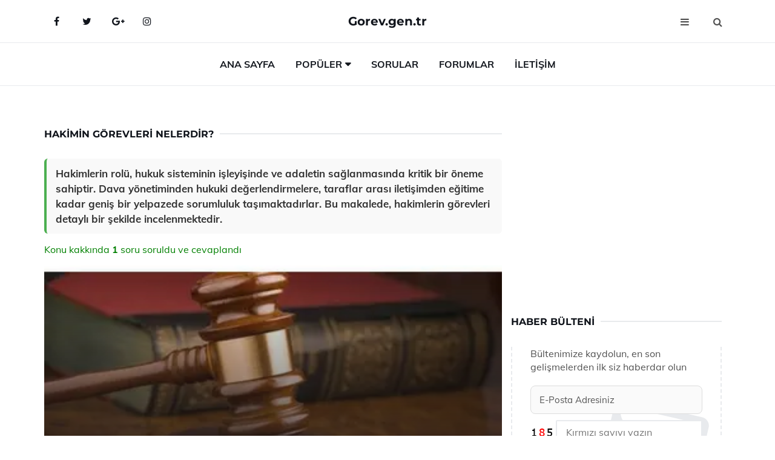

--- FILE ---
content_type: text/html
request_url: https://www.gorev.gen.tr/hakimin-gorevleri.html
body_size: 12276
content:
<!DOCTYPE html> <html lang="tr" dir="ltr"> <head> <meta charset="utf-8"> <meta name="viewport" content="width=device-width, initial-scale=1"> <title>Hakimin Görevleri Nelerdir?</title> <meta name="description" content="Hakimlerin rolü, hukuk sisteminin işleyişinde ve adaletin sağlanmasında kritik bir öneme sahiptir. Dava yönetiminden hukuki değerlendirmelere, taraflar ara"> <meta name="keywords" content="hakim, görevleri, adalet, bağımsızlık, tarafsızlık, hukuk, yargı, dava, ceza, savcı, belgeler, değerlendirme, tanık, bilirkişi, karar, kamu düzeni"> <meta name="author" content="gorev.gen.tr"> <meta name="robots" content="index, follow"> <link rel="canonical" href="https://www.gorev.gen.tr/hakimin-gorevleri.html"> <!-- Favicon --> <link rel="icon" href="/images/favicon.ico" type="image/x-icon"> <link rel="apple-touch-icon" sizes="180x180" href="/images/apple-touch-icon.png"> <meta name="theme-color" content="#ffffff"> <!-- Open Graph --> <meta property="og:type" content="article"> <meta property="og:title" content="Hakimin Görevleri Nelerdir?"> <meta property="og:description" content="Hakimlerin rolü, hukuk sisteminin işleyişinde ve adaletin sağlanmasında kritik bir öneme sahiptir. Dava yönetiminden hukuki değerlendirmelere, taraflar ara"> <meta property="og:url" content="https://www.gorev.gen.tr/hakimin-gorevleri.html"> <meta property="og:image" content="https://www.gorev.gen.tr/images/Hakimin-Gorevleri-24128.jpg"> <!-- Structured Data --> <script type="application/ld+json"> { "@context": "https://schema.org", "@type": "Article", "headline": "Hakimin Görevleri Nelerdir?", "description": "Hakimlerin rolü, hukuk sisteminin işleyişinde ve adaletin sağlanmasında kritik bir öneme sahiptir. Dava yönetiminden hukuki değerlendirmelere, taraflar ara", "image": "https://www.gorev.gen.tr/images/Hakimin-Gorevleri-24128.jpg", "author": {"@type": "Organization","name": "gorev.gen.tr"}, "publisher": {"@type": "Organization","name": "gorev.gen.tr"}, "datePublished": "2025-12-10" } </script> <!-- LCP IMAGE PRELOAD --> <link rel="preload" as="image" fetchpriority="high" href="/images/Hakimin-Gorevleri-24128.jpg"> <!-- JS PRELOAD --> <link rel="preload" href="/js/main.js?v=08TPP" as="script"> <!-- Bootstrap 5 Custom (SENİN İÇİN ÖZEL) --> <link rel="preload" href="/css/bootstrap.min.css?v=08TPP" as="style"> <link rel="stylesheet" href="/css/bootstrap.min.css?v=08TPP"> <noscript><link rel="stylesheet" href="/css/bootstrap.min.css?v=08TPP"></noscript> <!-- FontAwesome --> <link rel="preload" href="/css/font-awesome.min.css" as="style"> <link rel="stylesheet" href="/css/font-awesome.min.css" media="print" onload="this.media='all'"> <noscript><link rel="stylesheet" href="/css/font-awesome.min.css"></noscript> <!-- Custom Font Files --> <link rel="preload" href="/fonts/fonts.css?v=08TPP" as="style"> <link rel="stylesheet" href="/fonts/fonts.css?v=08TPP" media="print" onload="this.media='all'"> <noscript><link rel="stylesheet" href="/fonts/fonts.css?v=08TPP"></noscript> <!-- CRITICAL STYLE.CSS (Menu + Responsive) --> <link rel="preload" href="/css/style.css?v=08TPP" as="style"> <link rel="stylesheet" href="/css/style.css?v=08TPP"> <noscript><link rel="stylesheet" href="/css/style.css?v=08TPP"></noscript> <!-- FONT PRELOAD --> <link rel="preload" href="/fonts/JTUSjIg1_i6t8kCHKm459Wlhyw.woff2" as="font" type="font/woff2" crossorigin> <link rel="preload" href="/fonts/7Auwp_0qiz-afTLGLQ.woff2" as="font" type="font/woff2" crossorigin> <link rel="preload" href="/fonts/fontawesome-webfont.woff2?v=4.7.0" as="font" type="font/woff2" crossorigin> <!-- INLINE CRITICAL FIXES --> <style> /* FontAwesome inline fix */ @font-face { font-family: 'FontAwesome'; src: url('/fonts/fontawesome-webfont.woff2?v=4.7.0') format('woff2'), url('/fonts/fontawesome-webfont.woff?v=4.7.0') format('woff'); font-display: swap; } /* Header/Dropdown CLS fixes */ header { min-height: 60px; } .section { min-height: 250px; } .nav-aside-menu li a { display:block; min-height:22px; line-height:22px; padding:3px 5px; } .nav-menu .dropdown { position:absolute!important; opacity:0!important; visibility:hidden!important; top:100%; left:0; } .nav-menu li.has-dropdown:hover .dropdown { opacity:1!important; visibility:visible!important; } .aside-widget { min-height:60px; } .fa { width:1em; display:inline-block; } </style> </head> <body> <!-- HEADER --> <header id="header" class="headbosluk"> <!-- NAV --> <div id="nav" style="position:fixed;top: 0; width: 100%; z-index:500; background-color:#FFFFFF;"> <!-- Top Nav --> <div id="nav-top"> <div class="container"> <!-- social --> <ul class="nav-social"> <li><a href="#" aria-label="Facebook-main"><i class="fa fa-facebook"></i></a></li> <li><a href="#" aria-label="Twitter-main"><i class="fa fa-twitter"></i></a></li> <li><a href="#" aria-label="google-main"><i class="fa fa-google-plus"></i></a></li> <li><a href="#" aria-label="Instagram-main"><i class="fa fa-instagram"></i></a></li> </ul> <!-- /social --> <!-- logo --> <div class="nav-logo"> <span class="menubaslik"><a href="/index.html" class="logo title">Gorev.gen.tr</a></span> </div> <!-- /logo --> <!-- search & aside toggle --> <div class="nav-btns"> <button class="aside-btn" aria-label="menu"><i class="fa fa-bars"></i></button> <button class="search-btn" aria-label="search"><i class="fa fa-search"></i></button> <div id="nav-search"> <form method="get" action="/arama/"> <input class="input" name="q" placeholder="Aranacak Kelime..."> </form> <button class="nav-close search-close" aria-label="close"> <span></span> </button> </div> </div> <!-- /search & aside toggle --> </div> </div> <!-- /Top Nav --> <!-- Main Nav --> <div id="nav-bottom"> <div class="container"> <!-- nav --> <ul class="nav-menu"> <li><a href="/index.html">Ana Sayfa</a></li> <li class="has-dropdown megamenu"> <a href="#">Popüler</a> <div class="dropdown"> <div class="dropdown-body"> <div class="row"> <div class="col-md-3"> <ul class="dropdown-list"> <li><a href="/bakanlarin-gorevleri.html">Bakanların Görevleri Nelerdir?</a></li> <li><a href="/bosaltim-sistemi-organlari-ve-gorevleri.html">Boşaltım Sistemi Organları ve Görevleri Nelerdir?</a></li> <li><a href="/israfil-gorevi.html">İsrafil Görevi Nelerdir?</a></li> <li><a href="/sadrazamin-gorevleri.html">Sadrazamın Görevleri Nelerdir?</a></li> <li><a href="/santiye-sefinin-gorevleri.html">Şantiye Şefinin Görevleri Nelerdir?</a></li> </ul> </div> <div class="col-md-3"> <ul class="dropdown-list"> <li><a href="/akcigerin-gorevi.html">Akciğerin Görevleri Nelerdir?</a></li> <li><a href="/omurilik-sogani-gorevleri.html">Omurilik Soğanı Görevleri Nelerdir?</a></li> <li><a href="/muftunun-gorevleri.html">Müftünün Görevleri Nelerdir?</a></li> <li><a href="/kisa-cizgi-gorevleri.html">Kısa Çizgi Görevleri Nelerdir?</a></li> <li><a href="/karacigerin-gorevi-nedir.html">Karaciğerin Görevi Nedir?</a></li> </ul> </div> <div class="col-md-3"> <ul class="dropdown-list"> <li><a href="/bosaltim-sistemi-organlari-ve-gorevleri.html">Boşaltım Sistemi Organları ve Görevleri Nelerdir?</a></li> <li><a href="/hakimin-gorevleri.html">Hakimin Görevleri Nelerdir?</a></li> <li><a href="/sindirim-sistemi-gorevleri.html">Sindirim Sistemi Görevleri Nelerdir?</a></li> <li><a href="/peygamberlerin-gorevleri.html">Peygamberlerin Görevleri Nelerdir?</a></li> <li><a href="/aile-bireylerinin-gorevleri.html">Aile Bireylerinin Görevleri Nelerdir?</a></li> </ul> </div> <div class="col-md-3"> <ul class="dropdown-list"> <li><a href="/hucre-zarinin-gorevleri-nelerdir.html">Hücre Zarının Görevleri Nelerdir?</a></li> <li><a href="/vucudumuzdaki-organlar-ve-gorevleri.html">Vücudumuzdaki Organlar ve Görevleri Nelerdir?</a></li> <li><a href="/idrar-kesesi-gorevi.html">İdrar Kesesi Görevleri Nelerdir?</a></li> <li><a href="/tibbi-sekreterin-gorevleri.html">Tıbbi Sekreterin Görevleri Nelerdir?</a></li> <li><a href="/belediye-birimleri-ve-gorevleri.html">Belediye Birimleri ve Görevleri Nelerdir?</a></li> </ul> </div> </div> </div> </div> </li> <li><a href="/soru">Sorular</a></li> <li><a href="/forum">Forumlar</a></li> <li><a href="/iletisim">İletişim</a></li> </ul> <!-- /nav --> </div> </div> <!-- /Main Nav --> <!-- Aside Nav --> <div id="nav-aside"> <ul class="nav-aside-menu"> <li><a href="/index.html">Ana Sayfa</a></li> <li><a href="/forum">Foruma Soru Sor</a></li> <li><a href="/soru">Sıkça Sorulan Sorular</a></li> <li><a href="/cok-okunan">Çok Okunanlar</a> <li><a href="/editorun-sectigi">Editörün Seçtiği</a></li> <li><a href="/populer">Popüler İçerikler</a></li> <li><a href="/ilginizi-cekebilir">İlginizi Çekebilir</a></li> <li><a href="/iletisim">İletişim</a></li> </ul> <button class="nav-close nav-aside-close" aria-label="close"><span></span></button> </div> <!-- /Aside Nav --> </div> <!-- /NAV --> </header> <!-- /HEADER --> <!-- SECTION --> <div class="section"> <!-- container --> <div class="container"> <!-- row --> <div class="row" style="margin-left:3px; margin-right:3px;"> <div class="col-md-8"> <!-- row --> <div class="row"> <main id="main-content"> <!---- Json NewsArticle ----> <script type="application/ld+json"> { "@context": "https://schema.org", "@type": "NewsArticle", "articleSection": "Genel", "mainEntityOfPage": {"@type": "WebPage", "@id": "https://gorev.gen.tr/hakimin-gorevleri.html"}, "headline": "Hakimin Görevleri Nelerdir?", "image": { "@type": "ImageObject", "url": "https://gorev.gen.tr/images/Hakimin-Gorevleri-24128.jpg", "width": 545, "height": 363 }, "datePublished": "2024-09-30T21:38:32+03:00", "dateModified": "2024-09-30T21:38:32+03:00", "wordCount": 449, "inLanguage": "tr-TR", "keywords": "hakim, görevleri, adalet, bağımsızlık, tarafsızlık, hukuk, yargı, dava, ceza, savcı, belgeler, değerlendirme, tanık, bilirkişi, karar, kamu düzeni", "description": "Hakimlerin rolü, hukuk sisteminin işleyişinde ve adaletin sağlanmasında kritik bir öneme sahiptir. Dava yönetiminden hukuki değerlendirmelere, taraflar ara", "articleBody": "Hakimlerin rolü, hukuk sisteminin işleyişinde ve adaletin sağlanmasında kritik bir öneme sahiptir. Dava yönetiminden hukuki değerlendirmelere, taraflar arası iletişimden eğitime kadar geniş bir yelpazede sorumluluk taşımaktadırlar. Bu makalede, hakimlerin görevleri detaylı bir şekilde incelenmektedir. Hukuk sisteminin temel taşlarından biri olan hakimler, adaletin sağlanmasında önemli bir rol üstlenmektedir. Hakimlerin görevleri, yasalar çerçevesinde belirlenmiş olup, toplumun adalet anlayışını yansıtmaktadır. Bu makalede, hakimlerin görevlerine dair detaylı bir inceleme gerçekleştirilecektir.1. Dava Yönetimi Hakimler, dava süreçlerini yönetmekle yükümlüdür. Bu bağlamda, dava dosyalarının incelenmesi, tarafların dinlenmesi ve delillerin toplanması gibi işlemleri gerçekleştirmektedirler. Dava yönetimi, hakimlerin tarafsızlığı ve adil yargılama ilkesine bağlı kalarak yürütülmesi gereken bir süreçtir.Dava takviminin oluşturulmasıTarafların ve tanıkların ifadelerinin alınmasıDelil değerlendirmesi ve incelemesi2. Hukuki Değerlendirme ve Karar Verme Hakimlerin en önemli görevlerinden biri de, davalarla ilgili hukuki değerlendirmeler yaparak karar vermektir. Bu süreçte, mevcut yasal düzenlemeler, içtihatlar ve hukukun genel ilkeleri göz önünde bulundurulur. Hakim, bağımsız ve tarafsız bir şekilde karar vermek zorundadır.Yasal düzenlemelerin incelenmesiİçtihatlara göre karar oluşturmaTarafların haklarının korunması3. Adaletin Sağlanması Hakim, sadece hukukun uygulanmasından sorumlu değildir; aynı zamanda adaletin sağlanmasında da kritik bir rol oynamaktadır. Hangi durumlarda hangi yaptırımların uygulanacağına karar vermek, toplumda adaletin tecellisi açısından büyük önem taşımaktadır.Toplumun adalet anlayışını yansıtmaAdil yargılama ilkelerine uygun karar vermeToplumda hukukun üstünlüğünü sağlama4. Taraflar Arası İletişim ve Duyarlılık Hakimler, taraflar arasında iletişimi sağlamak ve adil bir ortam oluşturmakla yükümlüdür. Bu bağlamda, tarafların haklarını anlamalarına yardımcı olmalı ve gerektiğinde hukuki yardıma yönlendirmelidir. Hakimlerin, tarafların duygusal durumlarını dikkate alarak hareket etmeleri, adaletin sağlanmasında önemli bir faktördür.Taraflara hukuki bilgi vermeTaraflar arasında adil bir iletişim ortamı oluşturmaTarafların haklarını koruma5. Eğitim ve Bilgilendirme Hakimlerin, hukuk sisteminin işleyişine dair sürekli olarak kendilerini geliştirmeleri ve güncel bilgilere ulaşmaları gerekmektedir. Bu bağlamda, çeşitli seminerler, konferanslar ve eğitim programlarına katılmak hakimlerin sorumlulukları arasındadır.Hukuk alanındaki yenilikleri takip etmeMesleki gelişim sağlamaHukuk alanında toplumu bilgilendirmeSonuç Hakimlerin görevleri, hukuk sistemi ve toplum açısından kritik bir öneme sahiptir. Dava yönetiminden hukuki değerlendirmelere, adaletin sağlanmasından taraflar arası iletişime kadar pek çok alanda sorumluluk taşımaktadırlar. Hakimlerin bu görevleri, adaletin tecellisi ve hukukun üstünlüğünün sağlanması açısından son derece önemlidir. Bu nedenle, hakimlerin sürekli olarak kendilerini geliştirmeleri ve hukuka dair güncel bilgilere ulaşmaları gerekmektedir.", "author": { "@type": "Person", "name": "suraye", "url": "https://gorev.gen.tr/author/suraye" }, "publisher": { "@type": "Organization", "name": "Görev Türleri", "logo": { "@type": "ImageObject", "url": "https://gorev.gen.tr/images/logo.png", "width": 600, "height": 60 } } } </script> <!---- Json NewsArticle ----> <!-- row --> <div class="row"> <div class="col-md-12"> <div class="section-row"> <div class="section-title"> <h1 class="title">Hakimin Görevleri Nelerdir?</h1> </div> <div class="manset-ozet" style="margin-bottom:15px; margin-top:10px;"><b>Hakimlerin rolü, hukuk sisteminin işleyişinde ve adaletin sağlanmasında kritik bir öneme sahiptir. Dava yönetiminden hukuki değerlendirmelere, taraflar arası iletişimden eğitime kadar geniş bir yelpazede sorumluluk taşımaktadırlar. Bu makalede, hakimlerin görevleri detaylı bir şekilde incelenmektedir.</b></div> <div style="margin-bottom:15px; margin-top:10px; "><a href="#sorular" style="color:green">Konu kakkında <b>1</b> soru soruldu ve cevaplandı</a></div> <div class="post post-thumb" data-no-lazy="true"> <a class="post-img" href="/hakimin-gorevleri.html"> <img src="/images/Hakimin-Gorevleri-24128.jpg" srcset=" /images/130x85/Hakimin-Gorevleri-24128.webp 130w, /images/225x150/Hakimin-Gorevleri-24128.webp 225w, /images/285x190/Hakimin-Gorevleri-24128.webp 285w, /images/360x240/Hakimin-Gorevleri-24128.webp 360w " sizes=" (max-width: 480px) 130px, (max-width: 768px) 225px, (max-width: 1024px) 285px, 360px " width="800" height="400" fetchpriority="high" decoding="async" data-no-lazy="true" style="width:100%;height:auto;max-height:400px;object-fit:cover;" alt="Hakimin Görevleri Nelerdir?" title="Hakimin Görevleri Nelerdir?" > </a> </div> <!-- post share --> <div class="section-row"> <div class="post-share"> <a href="https://www.facebook.com/sharer.php?u=https://www.gorev.gen.tr/hakimin-gorevleri.html" class="social-facebook" aria-label="facebook" target="_blank" rel="noreferrer"><i class="fa fa-facebook"></i></a> <a href="https://twitter.com/intent/tweet?text=Hakimin Görevleri Nelerdir? - https://www.gorev.gen.tr/hakimin-gorevleri.html" class="social-twitter" aria-label="twitter" target="_blank" rel="noreferrer"><i class="fa fa-twitter"></i></a> <a href="https://pinterest.com/pin/create/button/?url=https://www.gorev.gen.tr/hakimin-gorevleri.html&media=https://www.gorev.gen.tr/images/Hakimin-Gorevleri-24128.jpg&description=Hakimin Görevleri Nelerdir?" class="social-pinterest" aria-label="pinterest" rel="noreferrer"><i class="fa fa-pinterest"></i></a> <a href="whatsapp://send?text=Hakimin Görevleri Nelerdir? - https://www.gorev.gen.tr/hakimin-gorevleri.html" aria-label="whatsapp" data-action="share/whatsapp/share" class="social-whatsapp" rel="noreferrer"><i class="fa fa-whatsapp"></i></a> 30 Eylül 2024 </div> </div> <!-- /post share --> <!-- post content --> <div class="baslik-row"> <table width="100%" border="0"> <tr> <td><div>Hukuk sisteminin temel taşlarından biri olan hakimler, adaletin sağlanmasında önemli bir rol üstlenmektedir. Hakimlerin görevleri, yasalar çerçevesinde belirlenmiş olup, toplumun adalet anlayışını yansıtmaktadır. Bu makalede, hakimlerin görevlerine dair detaylı bir inceleme gerçekleştirilecektir.</div><div><br></div><div><b>1. Dava Yönetimi</b> </div><div><br></div><div>Hakimler, dava süreçlerini yönetmekle yükümlüdür. Bu bağlamda, dava dosyalarının incelenmesi, tarafların dinlenmesi ve delillerin toplanması gibi işlemleri gerçekleştirmektedirler. Dava yönetimi, hakimlerin tarafsızlığı ve adil yargılama ilkesine bağlı kalarak yürütülmesi gereken bir süreçtir.</div><div><br></div><ul><li>Dava takviminin oluşturulması</li><li>Tarafların ve tanıkların ifadelerinin alınması</li><li>Delil değerlendirmesi ve incelemesi</li></ul></div><div><br></div><div><b>2. Hukuki Değerlendirme ve Karar Verme</b> </div><div><br></div><div>Hakimlerin en önemli görevlerinden biri de, davalarla ilgili hukuki değerlendirmeler yaparak karar vermektir. Bu süreçte, mevcut yasal düzenlemeler, içtihatlar ve hukukun genel ilkeleri göz önünde bulundurulur. Hakim, bağımsız ve tarafsız bir şekilde karar vermek zorundadır.</div><div><br></div><ul><li>Yasal düzenlemelerin incelenmesi</li><li>İçtihatlara göre karar oluşturma</li><li>Tarafların haklarının korunması</li></ul></div><div><br></div><div><b>3. Adaletin Sağlanması</b> </div><div><br></div><div>Hakim, sadece hukukun uygulanmasından sorumlu değildir; aynı zamanda adaletin sağlanmasında da kritik bir rol oynamaktadır. Hangi durumlarda hangi yaptırımların uygulanacağına karar vermek, toplumda adaletin tecellisi açısından büyük önem taşımaktadır.</div><div><br></div><ul><li>Toplumun adalet anlayışını yansıtma</li><li>Adil yargılama ilkelerine uygun karar verme</li><li>Toplumda hukukun üstünlüğünü sağlama</li></ul></div><div><br></div><div><b>4. Taraflar Arası İletişim ve Duyarlılık</b> </div><div><br></div><div>Hakimler, taraflar arasında iletişimi sağlamak ve adil bir ortam oluşturmakla yükümlüdür. Bu bağlamda, tarafların haklarını anlamalarına yardımcı olmalı ve gerektiğinde hukuki yardıma yönlendirmelidir. Hakimlerin, tarafların duygusal durumlarını dikkate alarak hareket etmeleri, adaletin sağlanmasında önemli bir faktördür.</div><div><br></div><ul><li>Taraflara hukuki bilgi verme</li><li>Taraflar arasında adil bir iletişim ortamı oluşturma</li><li>Tarafların haklarını koruma</li></ul></div><div><br></div><div><b>5. Eğitim ve Bilgilendirme</b> </div><div><br></div><div>Hakimlerin, hukuk sisteminin işleyişine dair sürekli olarak kendilerini geliştirmeleri ve güncel bilgilere ulaşmaları gerekmektedir. Bu bağlamda, çeşitli seminerler, konferanslar ve eğitim programlarına katılmak hakimlerin sorumlulukları arasındadır.</div><div><br></div><ul><li>Hukuk alanındaki yenilikleri takip etme</li><li>Mesleki gelişim sağlama</li><li>Hukuk alanında toplumu bilgilendirme</li></ul></div><div><br></div><div><b>Sonuç</b> </div><div><br></div><div>Hakimlerin görevleri, hukuk sistemi ve toplum açısından kritik bir öneme sahiptir. Dava yönetiminden hukuki değerlendirmelere, adaletin sağlanmasından taraflar arası iletişime kadar pek çok alanda sorumluluk taşımaktadırlar. Hakimlerin bu görevleri, adaletin tecellisi ve hukukun üstünlüğünün sağlanması açısından son derece önemlidir. Bu nedenle, hakimlerin sürekli olarak kendilerini geliştirmeleri ve hukuka dair güncel bilgilere ulaşmaları gerekmektedir.</div><div><br></div></td> </tr> </table> </div> <p> <!-- /Ek sayfalar ---------> <!-- /Ek sayfalar ---------> <!-- soru sor --> <div class="section-row" id="sorular"> <div class="section-title"> <span class="title menubaslik">Yeni Soru Sor / Yorum Yap</span> </div> <div id="output"> <form id="myform"> <input type="hidden" name="alan" value="yeni-yorum"> <input type="hidden" name="segment" value="6649bd6746c53709d4be7286"> <div class="row"> <div class="col-md-12"> <div class="form-group"> <textarea class="input" name="yorum" id="yorum" placeholder="Sorunuz yada yorumunuz" required></textarea> </div> </div> <div class="col-md-4"> <div class="form-group"> <input class="input" type="text" name="isim" id="isim" placeholder="İsim" required> </div> </div> <div class="col-md-1"> <div class="form-group"> <img src="/images/sifre.gif" loading="lazy" style="margin-top:5px;" width="40" height="23" alt="şifre" title="şifre" /> </div> </div> <div class="col-md-4"> <div class="form-group"> <input class="input" type="number" name="pass" id="gonder" placeholder="Kırmızı sayıyı yazın" autocomplete="off" required> </div> </div> <div class="col-md-2" > <button class="primary-button" id="btnSubmit">Gönder</button> </div> </div> </form> </div> </div> <!-- /soru sor --> <!-- post comments --> <div class="section-row" style="margin-top:30px;"> <div class="section-title"> <span class="title menubaslik">Sizden Gelen Sorular / Yorumlar </span> </div> <div class="post-comments"> <!-- comment --> <section itemscope itemtype="https://schema.org/QAPage"> <div itemprop="mainEntity" itemscope="" itemtype="https://schema.org/Question"> <meta itemprop="datePublished" content="2024-08-03T22:48:09+03:00"> <span itemprop="author" itemscope itemtype="https://schema.org/Person"> <meta itemprop="name" content="Soruyu Soran Topluluk Ekibi"> <meta itemprop="url" content="https://www.gorev.gen.tr/hakimin-gorevleri.html"> </span> <div class="media" style="margin-bottom:30px;"> <div class="media-left"> <img class="media-object lazyload" src="/img/soru.svg" data-src="/img/soru.svg" width="50" height="50" alt="Soru işareti ikonu" title="Soru" loading="lazy" decoding="async" style="object-fit:contain;"> </div> <div class="media-body"> <div class="media-heading"> <span class="user" itemprop="name">Üftadegi</span> <span class="time"> 03 Ağustos 2024 Cumartesi </span> </div> <p itemprop="text">Peki hakimin kararlarını verirken tamamen vicdani kanaatine dayandığından emin olabilir miyiz? Kanunların gerektirdiği çerçevede hareket etmesi yeterli mi? Ayrıca, ceza davalarında hÃ¢kimin Cumhuriyet savcısı, sanıklar ve tanıkları dinlemesi, sunulan kanıtları değerlendirmesi sırasında ne gibi kriterler kullanılıyor?</p> <!--------- cevap bolumu ----------------> <button type="button" onclick="mycevap66aeb3a96c3801c89b055b52()" class="reply" style="cursor:pointer; margin-bottom:20px;"> Cevap yaz </button> <script> function mycevap66aeb3a96c3801c89b055b52() { var x = document.getElementById("diva66aeb3a96c3801c89b055b52"); if (x.style.display === "none") { x.style.display = "block"; } else { x.style.display = "none"; } } </script> <div id="diva66aeb3a96c3801c89b055b52" class="cevap-container" data-yid="66aeb3a96c3801c89b055b52" style="display:none; margin-top:10px;"> <div id="output66aeb3a96c3801c89b055b52" class="cevap-output"> <form class="cevap-form" data-yid="66aeb3a96c3801c89b055b52"> <input type="hidden" name="alan" value="yorum-cevap"> <input type="hidden" name="anasegment" value="6649bd6746c53709d4be7286"> <input type="hidden" name="segment" value="66aeb3a96c3801c89b055b52"> <div class="row"> <div class="col-md-12"> <div class="form-group"> <textarea class="input" name="yorum" placeholder="Cevabınız" required></textarea> </div> </div> <div class="col-md-5"> <div class="form-group"> <input class="input" type="text" name="isim" placeholder="İsim" required> </div> </div> <div class="col-md-1"> <div class="form-group"> <img src="/images/sifre.gif" loading="lazy" style="margin-top:5px;" width="40" height="23" alt="şifre"> </div> </div> <div class="col-md-3"> <div class="form-group"> <input class="input" type="number" name="pass" placeholder="Kırmızı sayı?" autocomplete="off" required> </div> </div> <div class="col-md-2"> <button class="primary-button cevap-btn" data-yid="66aeb3a96c3801c89b055b52"> Gönder </button> </div> </div> </form> </div> </div> <!--------- cevap bolumu ----------------> <div style="font-size:13px;display:none"><span itemprop="answerCount">1</span>. Cevap</div> <div itemprop="suggestedAnswer" itemscope itemtype="http://schema.org/Answer"> <meta itemprop="datePublished" content="2024-08-03T22:48:09+03:00"> <meta itemprop="url" content="https://www.gorev.gen.tr/hakimin-gorevleri.html"> <span itemprop="author" itemscope itemtype="https://schema.org/Person"> <meta itemprop="name" content="Site Destek Ekibi"> <meta itemprop="url" content="https://www.gorev.gen.tr/hakimin-gorevleri.html"> </span> <meta itemprop="upvoteCount" content="5"> <div class="media media-author"> <div class="media-left"> <img class="media-object lazyload" data-src="/img/cevap.svg" src="/img/cevap.svg" width="50" height="50" style="object-fit:cover;" alt="cevap" title="cevap" loading="lazy" decoding="async"> </div> <div class="media-body"> <div class="media-heading"> <span class="admin" itemprop="name">Admin</span> <span class="time"> 03 Ağustos 2024 Cumartesi </span> </div> <p itemprop="text">Üftadegi, hukukun temel prensiplerinden biri, hakimlerin kararlarını verirken tarafsız ve objektif olmalarıdır. Ancak, tamamen vicdani kanaate dayanıp dayanmadıkları konusunda kesin bir yargıda bulunmak zordur. <br><br><b>Kanunlar ve Vicdani Kanaat:</b> Hakimler, kararlarını kanunların gerektirdiği çerçevede almak zorundadırlar. Ancak, kanunlar bazen yoruma açık olabilir ve bu durumda hakimlerin vicdani kanaatleri devreye girebilir. <br><br><b>Ceza Davalarında Değerlendirme Kriterleri:</b> Ceza davalarında hakimler, Cumhuriyet savcısı, sanıklar ve tanıkları dinleyerek, sunulan kanıtları değerlendirirler. Bu değerlendirmede şu kriterler öne çıkar:<br>- <b>Delillerin Geçerliliği:</b> Sunulan delillerin hukuka uygun olarak elde edilip edilmediği.<br>- <b>Tanık Beyanları:</b> Tanıkların ifadelerinin tutarlılığı ve güvenilirliği.<br>- <b>Sanığın Savunması:</b> Sanığın savunmasının mantıklı ve tutarlı olup olmadığı.<br>- <b>Mevcut Kanunlar:</b> Kanunların ilgili maddelerine uygunluk.<br><br>Sonuç olarak, hakimler vicdani kanaatlerini kullanabilirler ancak bu kanaat, kanunlar ve delillerle desteklenmelidir.</p> </div> </div> <!-- /comment --> </div> </div> <!-- /comment --> </div> </section> </div> </div> <!-- /post comments --> </div> </div> </div> </main> <!-- ad --> <div class="col-md-12 section-row text-center"> <script async src="https://pagead2.googlesyndication.com/pagead/js/adsbygoogle.js?client=ca-pub-5412374015959795" crossorigin="anonymous"></script> <!-- 338 x 280 orta --> <ins class="adsbygoogle" style="display:block" data-ad-client="ca-pub-5412374015959795" data-ad-slot="1799248473" data-ad-format="auto" data-full-width-responsive="true"></ins> <script> (adsbygoogle = window.adsbygoogle || []).push({}); </script> </div> <!-- /ad --> <div class="col-md-12"> <div class="section-title"> <span class="title menubaslik">Çok Okunanlar</span> </div> </div> <!-- post --> <div class="col-md-6"> <div class="post"> <a class="post-img" href="/isyeri-hekiminin-gorevleri.html"> <picture> <!-- Mobil için daha küçük boyut --> <source srcset="/images/285x190/Isyeri-Hekiminin-Gorevleri-28652.webp" media="(max-width: 480px)" type="image/webp"> <!-- Varsayılan masaüstü (senin şu anki kodun ile aynı) --> <source srcset="/images/360x240/Isyeri-Hekiminin-Gorevleri-28652.webp" type="image/webp"> <!-- Lazyload img fallback (senin mevcut kodun ile birebir aynı) --> <img data-src="/images/360x240/Isyeri-Hekiminin-Gorevleri-28652.webp" src="/images/360x240/Isyeri-Hekiminin-Gorevleri-28652.webp" width="360" height="240" style="object-fit:cover;object-position:center;" alt="İşyeri Hekiminin Görevleri Nelerdir?" title="İşyeri Hekiminin Görevleri Nelerdir?" class="lazyload" > </picture> </a> </a> <div class="post-body"> <div class="post-category"> <a href="/cok-okunan" title="Çok Okunan">Çok Okunan</a> </div> <span class="post-title linkbaslik"><a href="/isyeri-hekiminin-gorevleri.html">İşyeri Hekiminin Görevleri Nelerdir?</a></span> <ul class="post-meta"> <li> 22 Eylül 2024 Pazar </li> </ul> </div> </div> </div> <!-- /post --> <!-- post --> <div class="col-md-6"> <div class="post"> <a class="post-img" href="/erkek-organin-gorevi.html"> <picture> <!-- Mobil için daha küçük boyut --> <source srcset="/images/285x190/Erkek-Organin-Gorevi-54786.webp" media="(max-width: 480px)" type="image/webp"> <!-- Varsayılan masaüstü (senin şu anki kodun ile aynı) --> <source srcset="/images/360x240/Erkek-Organin-Gorevi-54786.webp" type="image/webp"> <!-- Lazyload img fallback (senin mevcut kodun ile birebir aynı) --> <img data-src="/images/360x240/Erkek-Organin-Gorevi-54786.webp" src="/images/360x240/Erkek-Organin-Gorevi-54786.webp" width="360" height="240" style="object-fit:cover;object-position:center;" alt="Erkek Organın Görevleri Nelerdir?" title="Erkek Organın Görevleri Nelerdir?" class="lazyload" > </picture> </a> <div class="post-body"> <div class="post-category"> <a href="/cok-okunan" title="Çok Okunan">Çok Okunan</a> </div> <span class="post-title linkbaslik"><a href="/erkek-organin-gorevi.html">Erkek Organın Görevleri Nelerdir?</a></span> <ul class="post-meta"> <li> 21 Eylül 2024 Cumartesi </li> </ul> </div> </div> </div> <!-- /post --> <div class="clearfix visible-md visible-lg"></div> <!-- post --> <div class="col-md-6"> <div class="post"> <a class="post-img" href="/santiye-sefinin-gorevleri.html"> <picture> <!-- Mobil için daha küçük boyut --> <source srcset="/images/285x190/Santiye-Sefinin-Gorevleri-56679.webp" media="(max-width: 480px)" type="image/webp"> <!-- Varsayılan masaüstü (senin şu anki kodun ile aynı) --> <source srcset="/images/360x240/Santiye-Sefinin-Gorevleri-56679.webp" type="image/webp"> <!-- Lazyload img fallback (senin mevcut kodun ile birebir aynı) --> <img data-src="/images/360x240/Santiye-Sefinin-Gorevleri-56679.webp" src="/images/360x240/Santiye-Sefinin-Gorevleri-56679.webp" width="360" height="240" style="object-fit:cover;object-position:center;" alt="Şantiye Şefinin Görevleri Nelerdir?" title="Şantiye Şefinin Görevleri Nelerdir?" class="lazyload" > </picture> </a> <div class="post-body"> <div class="post-category"> <a href="/cok-okunan" title="Çok Okunan">Çok Okunan</a> </div> <span class="post-title linkbaslik"><a href="/santiye-sefinin-gorevleri.html">Şantiye Şefinin Görevleri Nelerdir?</a></span> <ul class="post-meta"> <li> 01 Ekim 2024 Salı </li> </ul> </div> </div> </div> <!-- /post --> <!-- post --> <div class="col-md-6"> <div class="post"> <a class="post-img" href="/besin-icerikleri-ve-gorevleri.html"> <picture> <!-- Mobil için daha küçük boyut --> <source srcset="/images/285x190/Besin-Icerikleri-Ve-Gorevleri-88617.webp" media="(max-width: 480px)" type="image/webp"> <!-- Varsayılan masaüstü (senin şu anki kodun ile aynı) --> <source srcset="/images/360x240/Besin-Icerikleri-Ve-Gorevleri-88617.webp" type="image/webp"> <!-- Lazyload img fallback (senin mevcut kodun ile birebir aynı) --> <img data-src="/images/360x240/Besin-Icerikleri-Ve-Gorevleri-88617.webp" src="/images/360x240/Besin-Icerikleri-Ve-Gorevleri-88617.webp" width="360" height="240" style="object-fit:cover;object-position:center;" alt="Besin İçerikleri ve Görevleri Nelerdir?" title="Besin İçerikleri ve Görevleri Nelerdir?" class="lazyload" > </picture> </a> <div class="post-body"> <div class="post-category"> <a href="/cok-okunan" title="Çok Okunan">Çok Okunan</a> </div> <span class="post-title linkbaslik"><a href="/besin-icerikleri-ve-gorevleri.html">Besin İçerikleri ve Görevleri Nelerdir?</a></span> <ul class="post-meta"> <li> 22 Eylül 2024 Pazar </li> </ul> </div> </div> </div> <!-- /post --> </div> <!-- /row --> <!-- ad --> <div class="col-md-12 section-row text-center"> <script async src="https://pagead2.googlesyndication.com/pagead/js/adsbygoogle.js?client=ca-pub-5412374015959795" crossorigin="anonymous"></script> <!-- 338 x 280 orta --> <ins class="adsbygoogle" style="display:block" data-ad-client="ca-pub-5412374015959795" data-ad-slot="1799248473" data-ad-format="auto" data-full-width-responsive="true"></ins> <script> (adsbygoogle = window.adsbygoogle || []).push({}); </script> </div> <!-- /ad --> <!-- row --> <div class="row"> <div class="col-md-12"> <div class="section-title"> <span class="title menubaslik">Popüler İçerikler</span> </div> </div> <!-- post --> <div class="col-md-4"> <div class="post post-sm"> <a class="post-img" href="/hucre-cekirdeginin-gorevleri.html"><img data-src="/images/225x150/Hucre-Cekirdeginin-Gorevleri-56983.webp" src="/images/225x150/Hucre-Cekirdeginin-Gorevleri-56983.webp" width="225" height="150" style="object-fit:cover;object-position:center;" aria-label="Hücre Çekirdeğinin Görevleri Nelerdir?" alt="Hücre Çekirdeğinin Görevleri Nelerdir?" title="Hücre Çekirdeğinin Görevleri Nelerdir?" class="lazyload"></a> <div class="post-body"> <div class="post-category"> <a href="/populer">Popüler İçerik</a> </div> <span class="post-title linkbaslik title-sm"><a href="/hucre-cekirdeginin-gorevleri.html">Hücre Çekirdeğinin Görevleri Nelerdir?</a></span> <ul class="post-meta"> <li> 22 Eylül 2024 Pazar </li> </ul> </div> </div> </div> <!-- /post --> <!-- post --> <div class="col-md-4"> <div class="post post-sm"> <a class="post-img" href="/yagin-gorevi.html"><img data-src="/images/225x150/Yagin-Gorevi-54112.webp" src="/images/225x150/Yagin-Gorevi-54112.webp" width="225" height="150" style="object-fit:cover;object-position:center;" aria-label="Yağın Görevi Nelerdir?" alt="Yağın Görevi Nelerdir?" title="Yağın Görevi Nelerdir?" class="lazyload"></a> <div class="post-body"> <div class="post-category"> <a href="/populer">Popüler İçerik</a> </div> <span class="post-title linkbaslik title-sm"><a href="/yagin-gorevi.html">Yağın Görevi Nelerdir?</a></span> <ul class="post-meta"> <li> 25 Eylül 2024 Çarşamba </li> </ul> </div> </div> </div> <!-- /post --> <!-- post --> <div class="col-md-4"> <div class="post post-sm"> <a class="post-img" href="/savas-pilotlarinin-gorevleri.html"><img data-src="/images/225x150/Savas-Pilotlarinin-Gorevleri-96781.webp" src="/images/225x150/Savas-Pilotlarinin-Gorevleri-96781.webp" width="225" height="150" style="object-fit:cover;object-position:center;" aria-label="Savaş Pilotlarının Görevleri Nelerdir?" alt="Savaş Pilotlarının Görevleri Nelerdir?" title="Savaş Pilotlarının Görevleri Nelerdir?" class="lazyload"></a> <div class="post-body"> <div class="post-category"> <a href="/editorun-sectigi">Editörün Seçtiği</a> </div> <span class="post-title linkbaslik title-sm"><a href="/savas-pilotlarinin-gorevleri.html">Savaş Pilotlarının Görevleri Nelerdir?</a></span> <ul class="post-meta"> <li> 23 Eylül 2024 Pazartesi </li> </ul> </div> </div> </div> <!-- /post --> </div> <!-- /row --> <!-- row --> <div class="row"> <div class="col-md-12"> <div class="section-title"> <span class="title menubaslik">Editörün Seçtiği</span> </div> </div> <!-- post --> <div class="col-md-4"> <div class="post post-sm"> <a class="post-img" href="/beyincik-gorevleri.html"><img data-src="/images/225x150/Beyincik-Gorevleri-24866.webp" src="/images/225x150/Beyincik-Gorevleri-24866.webp" width="225" height="150" style="object-fit:cover;object-position:center;" aria-label="Beyincik Görevleri Nelerdir?" alt="Beyincik Görevleri Nelerdir?" title="Beyincik Görevleri Nelerdir?" class="lazyload"></a> <div class="post-body"> <div class="post-category"> <a href="/editorun-sectigi">Editörün Seçtiği</a> </div> <span class="post-title linkbaslik title-sm"><a href="/beyincik-gorevleri.html">Beyincik Görevleri Nelerdir?</a></span> <ul class="post-meta"> <li> 20 Eylül 2024 Cuma </li> </ul> </div> </div> </div> <!-- /post --> <!-- post --> <div class="col-md-4"> <div class="post post-sm"> <a class="post-img" href="/lenf-sisteminin-gorevleri.html"><img data-src="/images/225x150/Lenf-Sisteminin-Gorevleri-98816.webp" src="/images/225x150/Lenf-Sisteminin-Gorevleri-98816.webp" width="225" height="150" style="object-fit:cover;object-position:center;" aria-label="Lenf Sisteminin Görevleri Nelerdir?" alt="Lenf Sisteminin Görevleri Nelerdir?" title="Lenf Sisteminin Görevleri Nelerdir?" class="lazyload"></a> <div class="post-body"> <div class="post-category"> <a href="/editorun-sectigi">Editörün Seçtiği</a> </div> <span class="post-title linkbaslik title-sm"><a href="/lenf-sisteminin-gorevleri.html">Lenf Sisteminin Görevleri Nelerdir?</a></span> <ul class="post-meta"> <li> 05 Ekim 2024 Cumartesi </li> </ul> </div> </div> </div> <!-- /post --> <!-- post --> <div class="col-md-4"> <div class="post post-sm"> <a class="post-img" href="/okul-muduru-gorevleri.html"><img data-src="/images/225x150/Okul-Muduru-Gorevleri-45863.webp" src="/images/225x150/Okul-Muduru-Gorevleri-45863.webp" width="225" height="150" style="object-fit:cover;object-position:center;" aria-label="Okul Müdürü Görevleri Nelerdir?" alt="Okul Müdürü Görevleri Nelerdir?" title="Okul Müdürü Görevleri Nelerdir?" class="lazyload"></a> <div class="post-body"> <div class="post-category"> <a href="/editorun-sectigi">Editörün Seçtiği</a> </div> <span class="post-title linkbaslik title-sm"><a href="/okul-muduru-gorevleri.html">Okul Müdürü Görevleri Nelerdir?</a></span> <ul class="post-meta"> <li> 26 Eylül 2024 Perşembe </li> </ul> </div> </div> </div> <!-- /post --> </div> <!-- /row --> <!-- row --> <div class="row"> <div class="col-md-12"> <div class="section-title"> <span class="title menubaslik">İlginizi Çekebilir</span> </div> </div> <!-- post --> <div class="col-md-4"> <div class="post post-sm"> <a class="post-img" href="/kizilay-nedir-gorevleri-nelerdir.html"> <picture> <!-- Mobil cihazlar için (130x85) --> <source srcset="/images/130x85/Kizilay-Nedir-Gorevleri-Nelerdir-71488.webp" media="(max-width: 480px)" type="image/webp"> <!-- Tablet / Orta ekran (225x150) --> <source srcset="/images/225x150/Kizilay-Nedir-Gorevleri-Nelerdir-71488.webp" media="(max-width: 768px)" type="image/webp"> <!-- Masaüstü varsayılan (225x150) --> <source srcset="/images/225x150/Kizilay-Nedir-Gorevleri-Nelerdir-71488.webp" type="image/webp"> <!-- Lazyload fallback (senin orijinal kodunun aynısı) --> <img data-src="/images/225x150/Kizilay-Nedir-Gorevleri-Nelerdir-71488.webp" src="/images/225x150/Kizilay-Nedir-Gorevleri-Nelerdir-71488.webp" width="225" height="150" style="object-fit:cover;object-position:center;" alt="Kızılay Nedir Görevleri Nelerdir?" title="Kızılay Nedir Görevleri Nelerdir?" class="lazyload"> </picture> </a> <div class="post-body"> <div class="post-category"> <a href="/ilginizi-cekebilir">İlginizi Çekebilir</a> </div> <span class="post-title linkbaslik title-sm"><a href="/kizilay-nedir-gorevleri-nelerdir.html">Kızılay Nedir Görevleri Nelerdir?</a></span> <ul class="post-meta"> <li> 22 Eylül 2024 Pazar </li> </ul> </div> </div> </div> <!-- /post --> <!-- post --> <div class="col-md-4"> <div class="post post-sm"> <a class="post-img" href="/padisahin-gorevleri.html"> <picture> <!-- Mobil cihazlar için (130x85) --> <source srcset="/images/130x85/Padisahin-Gorevleri-35798.webp" media="(max-width: 480px)" type="image/webp"> <!-- Tablet / Orta ekran (225x150) --> <source srcset="/images/225x150/Padisahin-Gorevleri-35798.webp" media="(max-width: 768px)" type="image/webp"> <!-- Masaüstü varsayılan (225x150) --> <source srcset="/images/225x150/Padisahin-Gorevleri-35798.webp" type="image/webp"> <!-- Lazyload fallback (senin orijinal kodunun aynısı) --> <img data-src="/images/225x150/Padisahin-Gorevleri-35798.webp" src="/images/225x150/Padisahin-Gorevleri-35798.webp" width="225" height="150" style="object-fit:cover;object-position:center;" alt="Padişahın Görevleri Nelerdir?" title="Padişahın Görevleri Nelerdir?" class="lazyload"> </picture> </a> <div class="post-body"> <div class="post-category"> <a href="/ilginizi-cekebilir">İlginizi Çekebilir</a> </div> <span class="post-title linkbaslik title-sm"><a href="/padisahin-gorevleri.html">Padişahın Görevleri Nelerdir?</a></span> <ul class="post-meta"> <li> 27 Eylül 2024 Cuma </li> </ul> </div> </div> </div> <!-- /post --> <!-- post --> <div class="col-md-4"> <div class="post post-sm"> <a class="post-img" href="/memurun-gorevleri.html"> <picture> <!-- Mobil cihazlar için (130x85) --> <source srcset="/images/130x85/Memurun-Gorevleri-55379.webp" media="(max-width: 480px)" type="image/webp"> <!-- Tablet / Orta ekran (225x150) --> <source srcset="/images/225x150/Memurun-Gorevleri-55379.webp" media="(max-width: 768px)" type="image/webp"> <!-- Masaüstü varsayılan (225x150) --> <source srcset="/images/225x150/Memurun-Gorevleri-55379.webp" type="image/webp"> <!-- Lazyload fallback (senin orijinal kodunun aynısı) --> <img data-src="/images/225x150/Memurun-Gorevleri-55379.webp" src="/images/225x150/Memurun-Gorevleri-55379.webp" width="225" height="150" style="object-fit:cover;object-position:center;" alt="Memurun Görevleri Nelerdir?" title="Memurun Görevleri Nelerdir?" class="lazyload"> </picture> </a> <div class="post-body"> <div class="post-category"> <a href="/ilginizi-cekebilir">İlginizi Çekebilir</a> </div> <span class="post-title linkbaslik title-sm"><a href="/memurun-gorevleri.html">Memurun Görevleri Nelerdir?</a></span> <ul class="post-meta"> <li> 24 Eylül 2024 Salı </li> </ul> </div> </div> </div> <!-- /post --> </div> <!-- /row --> </div> <div class="col-md-4"> <!-- ad widget--> <div class="aside-widget text-center"> <script async src="https://pagead2.googlesyndication.com/pagead/js/adsbygoogle.js?client=ca-pub-5412374015959795" crossorigin="anonymous"></script> <!-- 338 x 280 orta --> <ins class="adsbygoogle" style="display:block" data-ad-client="ca-pub-5412374015959795" data-ad-slot="1799248473" data-ad-format="auto" data-full-width-responsive="true"></ins> <script> (adsbygoogle = window.adsbygoogle || []).push({}); </script> </div> <!-- /ad widget --> <!-- newsletter widget --> <div class="aside-widget"> <div class="section-title"> <span class="title menubaslik">Haber Bülteni</span> </div> <div class="newsletter-widget"> <div id="output-ao" style="z-index:9999;"> <form id="bulten-ao"> <input type="hidden" name="alan" value="bulten"> <input type="hidden" name="site" value="gorev.gen.tr"> <p>Bültenimize kaydolun, en son gelişmelerden ilk siz haberdar olun</p> <input class="newsletter-input" name="email" placeholder="E-Posta Adresiniz" required> <div class="divTable"> <div class="divTableBody"> <div class="divTableRow"> <div class="divTableCell"><img src="/images/sifre.gif" loading="lazy" style="margin-bottom:5px;" width="40" height="23" alt="şifre" title="şifre" /></div> <div class="divTableCell"><input class="input" type="number" name="pass" id="gonder" placeholder="Kırmızı sayıyı yazın" autocomplete="off" required></div> </div> </div> </div> <button class="primary-button" id="btnSubmit-ao">Kaydol</button> </form> </div> </div> </div> <!-- /newsletter widget --> <!-- post widget --> <div class="aside-widget"> <div class="section-title"> <span class="title menubaslik">Popüler İçerik</span> </div> <!-- post --> <div class="post post-widget"> <a class="post-img" href="/karacigerin-gorevi-nedir.html"><img data-src="/images/130x85/Karacigerin-Gorevi-Nedir-81274.webp" src="/images/130x85/Karacigerin-Gorevi-Nedir-81274.webp" width="130" height="85" style="object-fit:cover;object-position:center;" aria-label="Karaciğerin Görevi Nedir?" alt="Karaciğerin Görevi Nedir?" title="Karaciğerin Görevi Nedir?" class="lazyload"></a> <div class="post-body"> <ul class="post-meta"> <li> 22 Eylül 2024 Pazar </li> </ul> <span class="post-title linkbaslik"><a href="/karacigerin-gorevi-nedir.html">Karaciğerin Görevi Nedir?</a></span> </div> </div> <!-- /post --> <!-- post --> <div class="post post-widget"> <a class="post-img" href="/vitaminlerin-bulundugu-besinler-ve-gorevleri.html"><img data-src="/images/130x85/Vitaminlerin-Bulundugu-Besinler-Ve-Gorevleri-47494.webp" src="/images/130x85/Vitaminlerin-Bulundugu-Besinler-Ve-Gorevleri-47494.webp" width="130" height="85" style="object-fit:cover;object-position:center;" aria-label="Vitaminlerin Bulunduğu Besinler ve Görevleri Nelerdir?" alt="Vitaminlerin Bulunduğu Besinler ve Görevleri Nelerdir?" title="Vitaminlerin Bulunduğu Besinler ve Görevleri Nelerdir?" class="lazyload"></a> <div class="post-body"> <ul class="post-meta"> <li> 25 Eylül 2024 Çarşamba </li> </ul> <span class="post-title linkbaslik"><a href="/vitaminlerin-bulundugu-besinler-ve-gorevleri.html">Vitaminlerin Bulunduğu Besinler ve Görevleri Nelerdir?</a></span> </div> </div> <!-- /post --> <!-- post --> <div class="post post-widget"> <a class="post-img" href="/sinif-rehber-ogretmeninin-gorevleri.html"><img data-src="/images/130x85/Sinif-Rehber-Ogretmeninin-Gorevleri-84671.webp" src="/images/130x85/Sinif-Rehber-Ogretmeninin-Gorevleri-84671.webp" width="130" height="85" style="object-fit:cover;object-position:center;" aria-label="Sınıf Rehber Öğretmeninin Görevleri Nelerdir?" alt="Sınıf Rehber Öğretmeninin Görevleri Nelerdir?" title="Sınıf Rehber Öğretmeninin Görevleri Nelerdir?" class="lazyload"></a> <div class="post-body"> <ul class="post-meta"> <li> 21 Eylül 2024 Cumartesi </li> </ul> <span class="post-title linkbaslik"><a href="/sinif-rehber-ogretmeninin-gorevleri.html">Sınıf Rehber Öğretmeninin Görevleri Nelerdir?</a></span> </div> </div> <!-- /post --> <!-- post --> <div class="post post-widget"> <a class="post-img" href="/idrar-kesesi-gorevi.html"><img data-src="/images/130x85/Idrar-Kesesi-Gorevi-78767.webp" src="/images/130x85/Idrar-Kesesi-Gorevi-78767.webp" width="130" height="85" style="object-fit:cover;object-position:center;" aria-label="İdrar Kesesi Görevleri Nelerdir?" alt="İdrar Kesesi Görevleri Nelerdir?" title="İdrar Kesesi Görevleri Nelerdir?" class="lazyload"></a> <div class="post-body"> <ul class="post-meta"> <li> 23 Eylül 2024 Pazartesi </li> </ul> <span class="post-title linkbaslik"><a href="/idrar-kesesi-gorevi.html">İdrar Kesesi Görevleri Nelerdir?</a></span> </div> </div> <!-- /post --> <!-- post --> <div class="post post-widget"> <a class="post-img" href="/subay-gorevleri.html"><img data-src="/images/130x85/Subay-Gorevleri-27616.webp" src="/images/130x85/Subay-Gorevleri-27616.webp" width="130" height="85" style="object-fit:cover;object-position:center;" aria-label="Subay Görevleri Nelerdir?" alt="Subay Görevleri Nelerdir?" title="Subay Görevleri Nelerdir?" class="lazyload"></a> <div class="post-body"> <ul class="post-meta"> <li> 24 Eylül 2024 Salı </li> </ul> <span class="post-title linkbaslik"><a href="/subay-gorevleri.html">Subay Görevleri Nelerdir?</a></span> </div> </div> <!-- /post --> </div> <!-- /post widget --> <!-- ad widget--> <div class="aside-widget text-center"> <script async src="https://pagead2.googlesyndication.com/pagead/js/adsbygoogle.js?client=ca-pub-5412374015959795" crossorigin="anonymous"></script> <!-- 338 x 280 orta --> <ins class="adsbygoogle" style="display:block" data-ad-client="ca-pub-5412374015959795" data-ad-slot="1799248473" data-ad-format="auto" data-full-width-responsive="true"></ins> <script> (adsbygoogle = window.adsbygoogle || []).push({}); </script> </div> <!-- /ad widget --> </div> </div> <!-- /row --> </div> <!-- /container --> </div> <!-- /SECTION --> <!-- SECTION --> <div class="section"> <!-- container --> <div class="container"> <!-- row --> <div class="row"> <!-- ad --> <div class="col-md-12 section-row text-center"> <script async src="https://pagead2.googlesyndication.com/pagead/js/adsbygoogle.js?client=ca-pub-5412374015959795" crossorigin="anonymous"></script> <!-- 338 x 280 orta --> <ins class="adsbygoogle" style="display:block" data-ad-client="ca-pub-5412374015959795" data-ad-slot="1799248473" data-ad-format="auto" data-full-width-responsive="true"></ins> <script> (adsbygoogle = window.adsbygoogle || []).push({}); </script> </div> <!-- /ad --> </div> <!-- /row --> </div> <!-- /container --> </div> <!-- /SECTION --> <!-- SECTION --> <div class="section"> <!-- container --> <div class="container"> <!-- row --> <div class="row"> <div class="col-md-4"> <div class="section-title"> <span class="title menubaslik">Güncel</span> </div> <!-- post --> <div class="post"> <a class="post-img" href="/ticaret-mahkemelerinin-gorevi.html"> <picture> <!-- Mobil için daha küçük boyut --> <source srcset="/images/285x190/Ticaret-Mahkemelerinin-Gorevi-35292.webp" media="(max-width: 480px)" type="image/webp"> <!-- Varsayılan masaüstü (senin şu anki kodun ile aynı) --> <source srcset="/images/360x240/Ticaret-Mahkemelerinin-Gorevi-35292.webp" type="image/webp"> <!-- Lazyload img fallback (senin mevcut kodun ile birebir aynı) --> <img data-src="/images/360x240/Ticaret-Mahkemelerinin-Gorevi-35292.webp" src="/images/360x240/Ticaret-Mahkemelerinin-Gorevi-35292.webp" width="360" height="240" style="object-fit:cover;object-position:center;" alt="Ticaret Mahkemelerinin Görevi Nelerdir?" title="Ticaret Mahkemelerinin Görevi Nelerdir?" class="lazyload" > </picture> </a> <div class="post-body"> <div class="post-category"> <a href="/guncel">Güncel</a> </div> <span class="post-title linkbaslik"><a href="/ticaret-mahkemelerinin-gorevi.html">Ticaret Mahkemelerinin Görevi Nelerdir?</a></span> <ul class="post-meta"> <li> 25 Eylül 2024 Çarşamba </li> </ul> </div> </div> <!-- /post --> </div> <div class="col-md-4"> <div class="section-title"> <span class="title menubaslik">Güncel</span> </div> <!-- post --> <div class="post"> <a class="post-img" href="/defterdar-gorevleri.html"> <picture> <!-- Mobil için daha küçük boyut --> <source srcset="/images/285x190/Defterdar-Gorevleri-56432.webp" media="(max-width: 480px)" type="image/webp"> <!-- Varsayılan masaüstü (senin şu anki kodun ile aynı) --> <source srcset="/images/360x240/Defterdar-Gorevleri-56432.webp" type="image/webp"> <!-- Lazyload img fallback (senin mevcut kodun ile birebir aynı) --> <img data-src="/images/360x240/Defterdar-Gorevleri-56432.webp" src="/images/360x240/Defterdar-Gorevleri-56432.webp" width="360" height="240" style="object-fit:cover;object-position:center;" alt="Defterdar Görevleri Nelerdir?" title="Defterdar Görevleri Nelerdir?" class="lazyload" > </picture> </a> <div class="post-body"> <div class="post-category"> <a href="/guncel">Güncel</a> </div> <span class="post-title linkbaslik"><a href="/defterdar-gorevleri.html">Defterdar Görevleri Nelerdir?</a></span> <ul class="post-meta"> <li> 22 Eylül 2024 Pazar </li> </ul> </div> </div> <!-- /post --> </div> <div class="col-md-4"> <div class="section-title"> <span class="title menubaslik">Güncel</span> </div> <!-- post --> <div class="post"> <a class="post-img" href="/mikail-meleginin-gorevi.html"> <picture> <!-- Mobil için daha küçük boyut --> <source srcset="/images/285x190/Mikail-Meleginin-Gorevi-75924.webp" media="(max-width: 480px)" type="image/webp"> <!-- Varsayılan masaüstü (senin şu anki kodun ile aynı) --> <source srcset="/images/360x240/Mikail-Meleginin-Gorevi-75924.webp" type="image/webp"> <!-- Lazyload img fallback (senin mevcut kodun ile birebir aynı) --> <img data-src="/images/360x240/Mikail-Meleginin-Gorevi-75924.webp" src="/images/360x240/Mikail-Meleginin-Gorevi-75924.webp" width="360" height="240" style="object-fit:cover;object-position:center;" alt="Mikail Meleğinin Görevi Nelerdir?" title="Mikail Meleğinin Görevi Nelerdir?" class="lazyload" > </picture> </a> <div class="post-body"> <div class="post-category"> <a href="/guncel">Güncel</a> </div> <span class="post-title linkbaslik"><a href="/mikail-meleginin-gorevi.html" title="Mikail Meleğinin Görevi Nelerdir?">Mikail Meleğinin Görevi Nelerdir?</a></span> <ul class="post-meta"> <li> 22 Eylül 2024 Pazar </li> </ul> </div> </div> <!-- /post --> </div> </div> <!-- /row --> <!-- row --> <div class="row"> <div class="col-md-4"> <!-- post --> <div class="post post-widget"> <a class="post-img" href="/tibbi-sekreterin-gorevleri.html"><img data-src="/images/130x85/Tibbi-Sekreterin-Gorevleri-15748.webp" src="/images/130x85/Tibbi-Sekreterin-Gorevleri-15748.webp" width="130" height="85" style="object-fit:cover;object-position:center;" aria-label="Tıbbi Sekreterin Görevleri Nelerdir?" alt="Tıbbi Sekreterin Görevleri Nelerdir?" title="Tıbbi Sekreterin Görevleri Nelerdir?" class="lazyload"></a> <div class="post-body"> <ul class="post-meta"> <li> 24 Eylül 2024 Salı </li> </ul> <span class="post-title linkbaslik"><a href="/tibbi-sekreterin-gorevleri.html">Tıbbi Sekreterin Görevleri Nelerdir?</a></span> </div> </div> <!-- /post --> <!-- post --> <div class="post post-widget"> <a class="post-img" href="/itfaiyecinin-gorevleri.html"><img data-src="/images/130x85/Itfaiyecinin-Gorevleri-53658.webp" src="/images/130x85/Itfaiyecinin-Gorevleri-53658.webp" width="130" height="85" style="object-fit:cover;object-position:center;" aria-label="İtfaiyecinin Görevleri Nelerdir?" alt="İtfaiyecinin Görevleri Nelerdir?" title="İtfaiyecinin Görevleri Nelerdir?" class="lazyload"></a> <div class="post-body"> <ul class="post-meta"> <li> 28 Eylül 2024 Cumartesi </li> </ul> <span class="post-title linkbaslik"><a href="/itfaiyecinin-gorevleri.html">İtfaiyecinin Görevleri Nelerdir?</a></span> </div> </div> <!-- /post --> <!-- post --> <div class="post post-widget"> <a class="post-img" href="/tse-gorevleri.html"><img data-src="/images/130x85/Tse-Gorevleri-46658.webp" src="/images/130x85/Tse-Gorevleri-46658.webp" width="130" height="85" style="object-fit:cover;object-position:center;" aria-label="Tse Görevleri Nelerdir?" alt="Tse Görevleri Nelerdir?" title="Tse Görevleri Nelerdir?" class="lazyload"></a> <div class="post-body"> <ul class="post-meta"> <li> 25 Eylül 2024 Çarşamba </li> </ul> <span class="post-title linkbaslik"><a href="/tse-gorevleri.html">Tse Görevleri Nelerdir?</a></span> </div> </div> <!-- /post --> </div> <div class="col-md-4"> <!-- post --> <div class="post post-widget"> <a class="post-img" href="/kalin-bagirsagin-gorevi.html"><img data-src="/images/130x85/Kalin-Bagirsagin-Gorevi-16551.webp" src="/images/130x85/Kalin-Bagirsagin-Gorevi-16551.webp" width="130" height="85" style="object-fit:cover;object-position:center;" aria-label="Kalın Bağırsağın Görevleri Nelerdir?" alt="Kalın Bağırsağın Görevleri Nelerdir?" title="Kalın Bağırsağın Görevleri Nelerdir?" class="lazyload"></a> <div class="post-body"> <ul class="post-meta"> <li> 30 Eylül 2024 Pazartesi </li> </ul> <span class="post-title linkbaslik"><a href="/kalin-bagirsagin-gorevi.html">Kalın Bağırsağın Görevleri Nelerdir?</a></span> </div> </div> <!-- /post --> <!-- post --> <div class="post post-widget"> <a class="post-img" href="/isletim-sisteminin-gorevleri.html"><img data-src="/images/130x85/Isletim-Sisteminin-Gorevleri-96386.webp" src="/images/130x85/Isletim-Sisteminin-Gorevleri-96386.webp" width="130" height="85" style="object-fit:cover;object-position:center;" aria-label="İşletim Sisteminin Görevleri Nelerdir?" alt="İşletim Sisteminin Görevleri Nelerdir?" title="İşletim Sisteminin Görevleri Nelerdir?" class="lazyload"></a> <div class="post-body"> <ul class="post-meta"> <li> 23 Eylül 2024 Pazartesi </li> </ul> <span class="post-title linkbaslik"><a href="/isletim-sisteminin-gorevleri.html">İşletim Sisteminin Görevleri Nelerdir?</a></span> </div> </div> <!-- /post --> <!-- post --> <div class="post post-widget"> <a class="post-img" href="/peygamberlerin-gorevleri.html"><img data-src="/images/130x85/Peygamberlerin-Gorevleri-11154.webp" src="/images/130x85/Peygamberlerin-Gorevleri-11154.webp" width="130" height="85" style="object-fit:cover;object-position:center;" aria-label="Peygamberlerin Görevleri Nelerdir?" alt="Peygamberlerin Görevleri Nelerdir?" title="Peygamberlerin Görevleri Nelerdir?" class="lazyload"></a> <div class="post-body"> <ul class="post-meta"> <li> 23 Eylül 2024 Pazartesi </li> </ul> <span class="post-title linkbaslik"><a href="/peygamberlerin-gorevleri.html">Peygamberlerin Görevleri Nelerdir?</a></span> </div> </div> <!-- /post --> </div> <div class="col-md-4"> <!-- post --> <div class="post post-widget"> <a class="post-img" href="/jandarmanin-gorevleri.html"><img data-src="/images/130x85/Jandarmanin-Gorevleri-51144.webp" src="/images/130x85/Jandarmanin-Gorevleri-51144.webp" width="130" height="85" style="object-fit:cover;object-position:center;" aria-label="Jandarmanın Görevleri Nelerdir?" alt="Jandarmanın Görevleri Nelerdir?" title="Jandarmanın Görevleri Nelerdir?" class="lazyload"></a> <div class="post-body"> <ul class="post-meta"> <li> 25 Eylül 2024 Çarşamba </li> </ul> <span class="post-title linkbaslik"><a href="/jandarmanin-gorevleri.html">Jandarmanın Görevleri Nelerdir?</a></span> </div> </div> <!-- /post --> <!-- post --> <div class="post post-widget"> <a class="post-img" href="/cevre-ve-sehircilik-bakanligi-gorevleri.html"><img data-src="/images/130x85/Cevre-Ve-Sehircilik-Bakanligi-Gorevleri-33927.webp" src="/images/130x85/Cevre-Ve-Sehircilik-Bakanligi-Gorevleri-33927.webp" width="130" height="85" style="object-fit:cover;object-position:center;" aria-label="Çevre ve Şehircilik Bakanlığı Görevleri Nelerdir?" alt="Çevre ve Şehircilik Bakanlığı Görevleri Nelerdir?" title="Çevre ve Şehircilik Bakanlığı Görevleri Nelerdir?" class="lazyload"></a> <div class="post-body"> <ul class="post-meta"> <li> 21 Eylül 2024 Cumartesi </li> </ul> <span class="post-title linkbaslik"><a href="/cevre-ve-sehircilik-bakanligi-gorevleri.html">Çevre ve Şehircilik Bakanlığı Görevleri Nelerdir?</a></span> </div> </div> <!-- /post --> <!-- post --> <div class="post post-widget"> <a class="post-img" href="/noktalama-isaretleri-ve-gorevleri.html"><img data-src="/images/130x85/Noktalama-Isaretleri-Ve-Gorevleri-44755.webp" src="/images/130x85/Noktalama-Isaretleri-Ve-Gorevleri-44755.webp" width="130" height="85" style="object-fit:cover;object-position:center;" aria-label="Noktalama İşaretleri ve Görevleri Nelerdir?" alt="Noktalama İşaretleri ve Görevleri Nelerdir?" title="Noktalama İşaretleri ve Görevleri Nelerdir?" class="lazyload"></a> <div class="post-body"> <ul class="post-meta"> <li> 20 Eylül 2024 Cuma </li> </ul> <span class="post-title linkbaslik"><a href="/noktalama-isaretleri-ve-gorevleri.html">Noktalama İşaretleri ve Görevleri Nelerdir?</a></span> </div> </div> <!-- /post --> </div> </div> <!-- /row --> </div> <!-- /container --> </div> <!-- /SECTION --> <!-- SECTION --> <div class="section"> <!-- container --> <div class="container"> <!-- row --> <div class="row"> <div class="col-md-4"> <!-- post --> <div class="post post-widget"> <a class="post-img" href="/general-gorevi.html"><img data-src="/images/130x85/General-Gorevi-45459.webp" src="/images/130x85/General-Gorevi-45459.webp" width="130" height="85" style="object-fit:cover;object-position:center;" aria-label="General Görevleri Nelerdir?" alt="General Görevleri Nelerdir?" title="General Görevleri Nelerdir?" class="lazyload"></a> <div class="post-body"> <ul class="post-meta"> <li> 22 Eylül 2024 Pazar </li> </ul> <span class="post-title linkbaslik"><a href="/general-gorevi.html">General Görevleri Nelerdir?</a></span> </div> </div> <!-- /post --> <!-- post --> <div class="post post-widget"> <a class="post-img" href="/lizozom-gorevi.html"><img data-src="/images/130x85/Lizozom-Gorevi-33695.webp" src="/images/130x85/Lizozom-Gorevi-33695.webp" width="130" height="85" style="object-fit:cover;object-position:center;" aria-label="Lizozom Görevi Nelerdir?" alt="Lizozom Görevi Nelerdir?" title="Lizozom Görevi Nelerdir?" class="lazyload"></a> <div class="post-body"> <ul class="post-meta"> <li> 23 Eylül 2024 Pazartesi </li> </ul> <span class="post-title linkbaslik"><a href="/lizozom-gorevi.html">Lizozom Görevi Nelerdir?</a></span> </div> </div> <!-- /post --> <!-- post --> <div class="post post-widget"> <a class="post-img" href="/doktor-gorevleri.html"><img data-src="/images/130x85/Doktor-Gorevleri-88672.webp" src="/images/130x85/Doktor-Gorevleri-88672.webp" width="130" height="85" style="object-fit:cover;object-position:center;" aria-label="Doktor Görevleri Nelerdir?" alt="Doktor Görevleri Nelerdir?" title="Doktor Görevleri Nelerdir?" class="lazyload"></a> <div class="post-body"> <ul class="post-meta"> <li> 20 Eylül 2024 Cuma </li> </ul> <span class="post-title linkbaslik"><a href="/doktor-gorevleri.html">Doktor Görevleri Nelerdir?</a></span> </div> </div> <!-- /post --> <!-- post --> <div class="post post-widget"> <a class="post-img" href="/bakanlar-kurulunun-gorevleri.html"><img data-src="/images/130x85/Bakanlar-Kurulunun-Gorevleri-94391.webp" src="/images/130x85/Bakanlar-Kurulunun-Gorevleri-94391.webp" width="130" height="85" style="object-fit:cover;object-position:center;" aria-label="Bakanlar Kurulunun Görevleri Nelerdir?" alt="Bakanlar Kurulunun Görevleri Nelerdir?" title="Bakanlar Kurulunun Görevleri Nelerdir?" class="lazyload"></a> <div class="post-body"> <ul class="post-meta"> <li> 23 Eylül 2024 Pazartesi </li> </ul> <span class="post-title linkbaslik"><a href="/bakanlar-kurulunun-gorevleri.html">Bakanlar Kurulunun Görevleri Nelerdir?</a></span> </div> </div> <!-- /post --> <!-- post --> <div class="post post-widget"> <a class="post-img" href="/kazasker-gorevleri.html"><img data-src="/images/130x85/Kazasker-Gorevleri-31147.webp" src="/images/130x85/Kazasker-Gorevleri-31147.webp" width="130" height="85" style="object-fit:cover;object-position:center;" aria-label="Kazasker Görevleri Nelerdir?" alt="Kazasker Görevleri Nelerdir?" title="Kazasker Görevleri Nelerdir?" class="lazyload"></a> <div class="post-body"> <ul class="post-meta"> <li> 01 Ekim 2024 Salı </li> </ul> <span class="post-title linkbaslik"><a href="/kazasker-gorevleri.html">Kazasker Görevleri Nelerdir?</a></span> </div> </div> <!-- /post --> <!-- post --> <div class="post post-widget"> <a class="post-img" href="/koy-muhtarinin-gorevleri-nelerdir.html"><img data-src="/images/130x85/Koy-Muhtarinin-Gorevleri-Nelerdir-17895.webp" src="/images/130x85/Koy-Muhtarinin-Gorevleri-Nelerdir-17895.webp" width="130" height="85" style="object-fit:cover;object-position:center;" aria-label="Köy Muhtarının Görevleri Nelerdir?" alt="Köy Muhtarının Görevleri Nelerdir?" title="Köy Muhtarının Görevleri Nelerdir?" class="lazyload"></a> <div class="post-body"> <ul class="post-meta"> <li> 23 Eylül 2024 Pazartesi </li> </ul> <span class="post-title linkbaslik"><a href="/koy-muhtarinin-gorevleri-nelerdir.html">Köy Muhtarının Görevleri Nelerdir?</a></span> </div> </div> <!-- /post --> </div> <div class="col-md-4"> <!-- post --> <div class="post post-widget"> <a class="post-img" href="/hakemin-gorevleri.html"><img data-src="/images/130x85/Hakemin-Gorevleri-82611.webp" src="/images/130x85/Hakemin-Gorevleri-82611.webp" width="130" height="85" style="object-fit:cover;object-position:center;" aria-label="Hakemin Görevleri Nelerdir?" alt="Hakemin Görevleri Nelerdir?" title="Hakemin Görevleri Nelerdir?" class="lazyload"></a> <div class="post-body"> <ul class="post-meta"> <li> 22 Eylül 2024 Pazar </li> </ul> <span class="post-title linkbaslik"><a href="/hakemin-gorevleri.html">Hakemin Görevleri Nelerdir?</a></span> </div> </div> <!-- /post --> <!-- post --> <div class="post post-widget"> <a class="post-img" href="/bosaltim-sistemi-organlari-ve-gorevleri.html"><img data-src="/images/130x85/Bosaltim-Sistemi-Organlari-Ve-Gorevleri-28688.webp" src="/images/130x85/Bosaltim-Sistemi-Organlari-Ve-Gorevleri-28688.webp" width="130" height="85" style="object-fit:cover;object-position:center;" aria-label="Boşaltım Sistemi Organları ve Görevleri Nelerdir?" alt="Boşaltım Sistemi Organları ve Görevleri Nelerdir?" title="Boşaltım Sistemi Organları ve Görevleri Nelerdir?" class="lazyload"></a> <div class="post-body"> <ul class="post-meta"> <li> 21 Eylül 2024 Cumartesi </li> </ul> <span class="post-title linkbaslik"><a href="/bosaltim-sistemi-organlari-ve-gorevleri.html">Boşaltım Sistemi Organları ve Görevleri Nelerdir?</a></span> </div> </div> <!-- /post --> <!-- post --> <div class="post post-widget"> <a class="post-img" href="/kaslar-ve-gorevleri.html"><img data-src="/images/130x85/Kaslar-Ve-Gorevleri-62631.webp" src="/images/130x85/Kaslar-Ve-Gorevleri-62631.webp" width="130" height="85" style="object-fit:cover;object-position:center;" aria-label="Kaslar ve Görevleri Nelerdir?" alt="Kaslar ve Görevleri Nelerdir?" title="Kaslar ve Görevleri Nelerdir?" class="lazyload"></a> <div class="post-body"> <ul class="post-meta"> <li> 23 Eylül 2024 Pazartesi </li> </ul> <span class="post-title linkbaslik"><a href="/kaslar-ve-gorevleri.html">Kaslar ve Görevleri Nelerdir?</a></span> </div> </div> <!-- /post --> <!-- post --> <div class="post post-widget"> <a class="post-img" href="/sefer-gorev-emri.html"><img data-src="/images/130x85/Sefer-Gorev-Emri-98691.webp" src="/images/130x85/Sefer-Gorev-Emri-98691.webp" width="130" height="85" style="object-fit:cover;object-position:center;" aria-label="Sefer Görev Emri Verilen Durumlar" alt="Sefer Görev Emri Verilen Durumlar" title="Sefer Görev Emri Verilen Durumlar" class="lazyload"></a> <div class="post-body"> <ul class="post-meta"> <li> 21 Eylül 2024 Cumartesi </li> </ul> <span class="post-title linkbaslik"><a href="/sefer-gorev-emri.html">Sefer Görev Emri Verilen Durumlar</a></span> </div> </div> <!-- /post --> <!-- post --> <div class="post post-widget"> <a class="post-img" href="/sadrazamin-gorevleri.html"><img data-src="/images/130x85/Sadrazamin-Gorevleri-93841.webp" src="/images/130x85/Sadrazamin-Gorevleri-93841.webp" width="130" height="85" style="object-fit:cover;object-position:center;" aria-label="Sadrazamın Görevleri Nelerdir?" alt="Sadrazamın Görevleri Nelerdir?" title="Sadrazamın Görevleri Nelerdir?" class="lazyload"></a> <div class="post-body"> <ul class="post-meta"> <li> 01 Ekim 2024 Salı </li> </ul> <span class="post-title linkbaslik"><a href="/sadrazamin-gorevleri.html">Sadrazamın Görevleri Nelerdir?</a></span> </div> </div> <!-- /post --> <!-- post --> <div class="post post-widget"> <a class="post-img" href="/vucudumuzdaki-organlar-ve-gorevleri.html"><img data-src="/images/130x85/Vucudumuzdaki-Organlar-Ve-Gorevleri-39514.webp" src="/images/130x85/Vucudumuzdaki-Organlar-Ve-Gorevleri-39514.webp" width="130" height="85" style="object-fit:cover;object-position:center;" aria-label="Vücudumuzdaki Organlar ve Görevleri Nelerdir?" alt="Vücudumuzdaki Organlar ve Görevleri Nelerdir?" title="Vücudumuzdaki Organlar ve Görevleri Nelerdir?" class="lazyload"></a> <div class="post-body"> <ul class="post-meta"> <li> 25 Eylül 2024 Çarşamba </li> </ul> <span class="post-title linkbaslik"><a href="/vucudumuzdaki-organlar-ve-gorevleri.html">Vücudumuzdaki Organlar ve Görevleri Nelerdir?</a></span> </div> </div> <!-- /post --> </div> <div class="col-md-4"> <!-- post --> <div class="post post-widget"> <a class="post-img" href="/genel-mudurun-gorevleri.html"><img data-src="/images/130x85/Genel-Mudurun-Gorevleri-69755.webp" src="/images/130x85/Genel-Mudurun-Gorevleri-69755.webp" width="130" height="85" style="object-fit:cover;object-position:center;" aria-label="Genel Müdürün Görevleri Nelerdir?" alt="Genel Müdürün Görevleri Nelerdir?" title="Genel Müdürün Görevleri Nelerdir?" class="lazyload"></a> <div class="post-body"> <ul class="post-meta"> <li> 20 Eylül 2024 Cuma </li> </ul> <span class="post-title linkbaslik"><a href="/genel-mudurun-gorevleri.html">Genel Müdürün Görevleri Nelerdir?</a></span> </div> </div> <!-- /post --> <!-- post --> <div class="post post-widget"> <a class="post-img" href="/meslekler-ve-gorevleri.html"><img data-src="/images/130x85/Meslekler-Ve-Gorevleri-25249.webp" src="/images/130x85/Meslekler-Ve-Gorevleri-25249.webp" width="130" height="85" style="object-fit:cover;object-position:center;" aria-label="Meslekler ve Görevleri Nelerdir?" alt="Meslekler ve Görevleri Nelerdir?" title="Meslekler ve Görevleri Nelerdir?" class="lazyload"></a> <div class="post-body"> <ul class="post-meta"> <li> 24 Eylül 2024 Salı </li> </ul> <span class="post-title linkbaslik"><a href="/meslekler-ve-gorevleri.html">Meslekler ve Görevleri Nelerdir?</a></span> </div> </div> <!-- /post --> <!-- post --> <div class="post post-widget"> <a class="post-img" href="/gorev-tanimlari.html"><img data-src="/images/130x85/Gorev-Tanimlari-96372.webp" src="/images/130x85/Gorev-Tanimlari-96372.webp" width="130" height="85" style="object-fit:cover;object-position:center;" aria-label="Görev Tanımları Neden Kullanılır? " alt="Görev Tanımları Neden Kullanılır? " title="Görev Tanımları Neden Kullanılır? " class="lazyload"></a> <div class="post-body"> <ul class="post-meta"> <li> 25 Eylül 2024 Çarşamba </li> </ul> <span class="post-title linkbaslik"><a href="/gorev-tanimlari.html">Görev Tanımları Neden Kullanılır? </a></span> </div> </div> <!-- /post --> <!-- post --> <div class="post post-widget"> <a class="post-img" href="/kalin-bagirsagin-gorevi-nedir.html"><img data-src="/images/130x85/Kalin-Bagirsagin-Gorevi-Nedir-86599.webp" src="/images/130x85/Kalin-Bagirsagin-Gorevi-Nedir-86599.webp" width="130" height="85" style="object-fit:cover;object-position:center;" aria-label="Kalın Bağırsağın Görevi Nedir?" alt="Kalın Bağırsağın Görevi Nedir?" title="Kalın Bağırsağın Görevi Nedir?" class="lazyload"></a> <div class="post-body"> <ul class="post-meta"> <li> 24 Eylül 2024 Salı </li> </ul> <span class="post-title linkbaslik"><a href="/kalin-bagirsagin-gorevi-nedir.html">Kalın Bağırsağın Görevi Nedir?</a></span> </div> </div> <!-- /post --> <!-- post --> <div class="post post-widget"> <a class="post-img" href="/teog-sinav-gorevi.html"><img data-src="/images/130x85/Teog-Sinav-Gorevi-37199.webp" src="/images/130x85/Teog-Sinav-Gorevi-37199.webp" width="130" height="85" style="object-fit:cover;object-position:center;" aria-label="Teog Sınav Görevi Nelerdir?" alt="Teog Sınav Görevi Nelerdir?" title="Teog Sınav Görevi Nelerdir?" class="lazyload"></a> <div class="post-body"> <ul class="post-meta"> <li> 25 Eylül 2024 Çarşamba </li> </ul> <span class="post-title linkbaslik"><a href="/teog-sinav-gorevi.html">Teog Sınav Görevi Nelerdir?</a></span> </div> </div> <!-- /post --> <!-- post --> <div class="post post-widget"> <a class="post-img" href="/ascinin-gorevleri.html"><img data-src="/images/130x85/Ascinin-Gorevleri-31292.webp" src="/images/130x85/Ascinin-Gorevleri-31292.webp" width="130" height="85" style="object-fit:cover;object-position:center;" aria-label="Aşçının Görevleri Nelerdir?" alt="Aşçının Görevleri Nelerdir?" title="Aşçının Görevleri Nelerdir?" class="lazyload"></a> <div class="post-body"> <ul class="post-meta"> <li> 23 Eylül 2024 Pazartesi </li> </ul> <span class="post-title linkbaslik"><a href="/ascinin-gorevleri.html">Aşçının Görevleri Nelerdir?</a></span> </div> </div> <!-- /post --> </div> </div> <!-- /galery widget --> <!-- Ad widget --> <div class="aside-widget text-center"> <script async src="https://pagead2.googlesyndication.com/pagead/js/adsbygoogle.js?client=ca-pub-5412374015959795" crossorigin="anonymous"></script> <!-- 338 x 280 orta --> <ins class="adsbygoogle" style="display:block" data-ad-client="ca-pub-5412374015959795" data-ad-slot="1799248473" data-ad-format="auto" data-full-width-responsive="true"></ins> <script> (adsbygoogle = window.adsbygoogle || []).push({}); </script> </div> <!-- /Ad widget --> </div> </div> <!-- /row --> </div> <!-- /container --> </div> <!-- /SECTION --> <!-- FOOTER --> <footer id="footer"> <!-- container --> <div class="container"> <!-- row --> <div class="row"> <div class="col-md-3"> <div class="footer-widget"> <p>Sitede yer alan haber ve içeriklerin tüm hakları saklıdır ve buradaki bilgiler sadece bilgilendirme amaçlı olup, kullanımına, uygulanmasına, satın alınmasına, delil gösterilmesine veya tavsiye edilmesine aracılık etmez. Sitemizdeki bilgiler, hiç bir zaman kesin bilgi kaynağı olmayıp, kullanıcılar tarafından eklenmiştir veya yorumlanmıştır. Buradaki bilgiler sitemizin asıl görüşlerini içermeyebileceği gibi hiçbir taahhüt ve tavsiye yerine de geçmez.</p> <ul class="contact-social"> <li><a href="#" class="social-facebook" aria-label="facebook-page"><i class="fa fa-facebook"></i></a></li> <li><a href="#" class="social-twitter" aria-label="twitter-page"><i class="fa fa-twitter"></i></a></li> <li><a href="#" class="social-google-plus" aria-label="google-page"><i class="fa fa-google-plus"></i></a></li> <li><a href="#" class="social-instagram" aria-label="instagram-page"><i class="fa fa-instagram"></i></a></li> </ul> </div> </div> <div class="col-md-3"> <div class="footer-widget"> <span class="footer-title">Yardım</span> <div class="category-widget"> <ul> <li><a href="/hakkimizda">Hakkımızda </a></li> <li><a href="/gizlilik-politikasi">Gizlilik Politikası </a></li> <li><a href="/guvenlik-politikasi">Güvenlik Politikası </a></li> <li><a href="/cerez-politikasi">Çerez Politikası </a></li> <li><a href="/tibbi-sorumluluk-reddi">Tıbbi Sorumluluk Reddi</a></li> <li><a href="/iletisim">İletişim</a></li> </ul> </div> </div> </div> <div class="col-md-3"> <div class="footer-widget"> <span class="footer-title">Öne Çıkanlar</span> <div class="category-widget"> <ul> <li><a href="/vitaminlerin-bulundugu-besinler-ve-gorevleri.html" title="Vitaminlerin Bulunduğu Besinler ve Görevleri Nelerdir?">Vitaminlerin Bulunduğu Besinler ve Görevleri</a></li> <li><a href="/kalp-gorevi-nedir.html" title="Kalp Görevi Nedir?">Kalp Görevi Nedir</a></li> <li><a href="/ic-organlarimizin-gorevleri.html" title="İç Organlarımızın Görevleri Nelerdir?">İç Organlarımızın Görevleri</a></li> <li><a href="/hakimin-gorevleri.html" title="Hakimin Görevleri Nelerdir?">Hakimin Görevleri</a></li> <li><a href="/teknisyenin-gorevleri.html" title="Teknisyenin Görevleri Nelerdir?">Teknisyenin Görevleri</a></li> </ul> </div> </div> </div> <div class="col-md-3"> <div class="footer-widget"> <span class="footer-title">Haber Bülteni</span> <div class="newsletter-widget"> <form> <p>Bültenimize kaydolun, en son gelişmelerden ilk siz haberdar olun</p> <input class="newsletter-input" name="newsletter" placeholder="E-Posta Adresiniz"> <button class="primary-button">Kaydol</button> </form> </div> </div> </div> </div> <!-- /row --> <!-- row --> <div class="footer-bottom row"> <div class="col-md-6 col-md-push-6"> <ul class="footer-nav"> <li><a href="/index.html">Ana Sayfa</a></li> <li><a href="/hakkimizda">Hakkımızda</a></li> <li><a href="/feed">Feed</a></li> <li><a href="/sitemap.xml">Sitemap</a></li> <li><a href="/iletisim">İletişim</a></li> </ul> </div> <div class="col-md-6 col-md-pull-6"> <div class="footer-copyright"> <!-- Link back to Colorlib can't be removed. Template is licensed under CC BY 3.0. --> Copyright &copy;2025 Bu belgenin tüm hakları saklıdır. İzinsiz kopyalanması, dağıtılması veya herhangi bir şekilde kullanılması yasaktır. | Esmeva <i class="fa fa-heart-o" aria-hidden="true"></i> </div> </div> </div> <!-- /row --> </div> <!-- /container --> </footer> <!-- /FOOTER --> <!-- LazySizes --> <script src="/js/main.js?v=08TPP" defer></script> <script data-cfasync="false" src="/js/lazysizes.min.js" async></script> <!-- Analytics --> <!-- Google tag (optimized) --> <script defer src="https://www.googletagmanager.com/gtag/js?id=G-C7BZKT04E8"></script> <script> window.dataLayer = window.dataLayer || []; function gtag(){ dataLayer.push(arguments); } window.addEventListener('load', function(){ gtag('js', new Date()); gtag('config', 'G-C7BZKT04E8'); }); </script>; <script defer src="https://static.cloudflareinsights.com/beacon.min.js/vcd15cbe7772f49c399c6a5babf22c1241717689176015" integrity="sha512-ZpsOmlRQV6y907TI0dKBHq9Md29nnaEIPlkf84rnaERnq6zvWvPUqr2ft8M1aS28oN72PdrCzSjY4U6VaAw1EQ==" data-cf-beacon='{"version":"2024.11.0","token":"b83901bd8cec4fc2b3f68b539e25a6e9","r":1,"server_timing":{"name":{"cfCacheStatus":true,"cfEdge":true,"cfExtPri":true,"cfL4":true,"cfOrigin":true,"cfSpeedBrain":true},"location_startswith":null}}' crossorigin="anonymous"></script>
</body> </html>

--- FILE ---
content_type: text/html; charset=utf-8
request_url: https://www.google.com/recaptcha/api2/aframe
body_size: 267
content:
<!DOCTYPE HTML><html><head><meta http-equiv="content-type" content="text/html; charset=UTF-8"></head><body><script nonce="JY1NOVtsdZF2vFiqHxplWg">/** Anti-fraud and anti-abuse applications only. See google.com/recaptcha */ try{var clients={'sodar':'https://pagead2.googlesyndication.com/pagead/sodar?'};window.addEventListener("message",function(a){try{if(a.source===window.parent){var b=JSON.parse(a.data);var c=clients[b['id']];if(c){var d=document.createElement('img');d.src=c+b['params']+'&rc='+(localStorage.getItem("rc::a")?sessionStorage.getItem("rc::b"):"");window.document.body.appendChild(d);sessionStorage.setItem("rc::e",parseInt(sessionStorage.getItem("rc::e")||0)+1);localStorage.setItem("rc::h",'1769273074597');}}}catch(b){}});window.parent.postMessage("_grecaptcha_ready", "*");}catch(b){}</script></body></html>